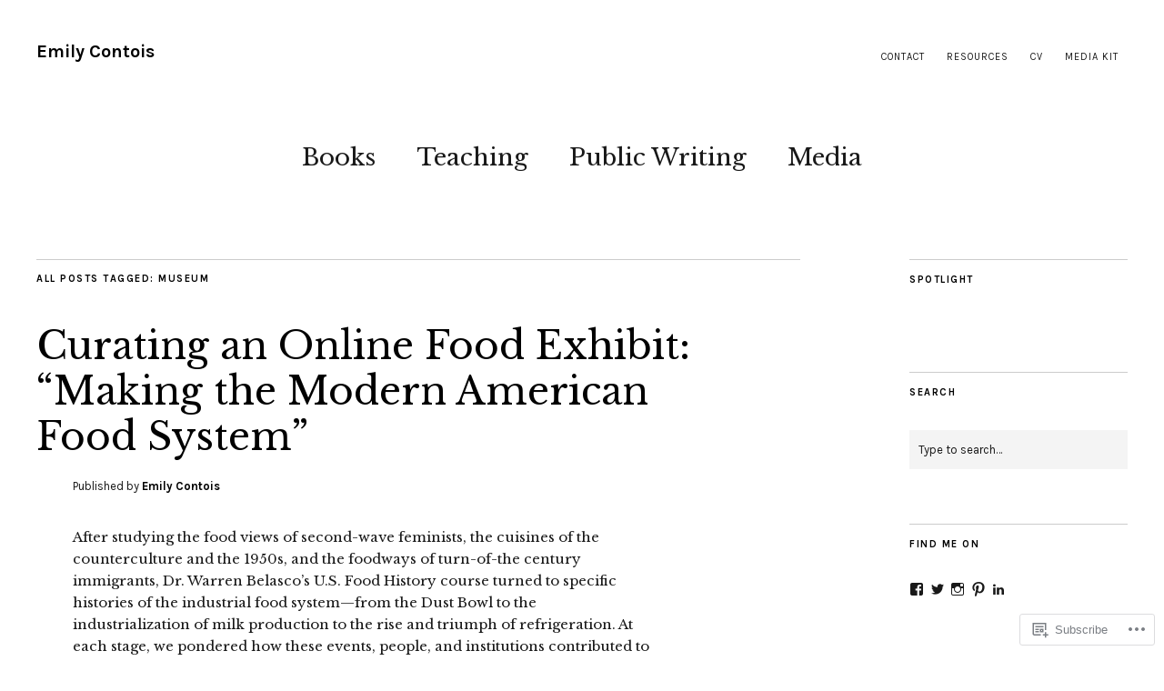

--- FILE ---
content_type: text/css;charset=utf-8
request_url: https://s0.wp.com/?custom-css=1&csblog=2Amsi&cscache=6&csrev=22
body_size: -86
content:
.page-template-front-page #primary{width:100% !important;float:none !important}